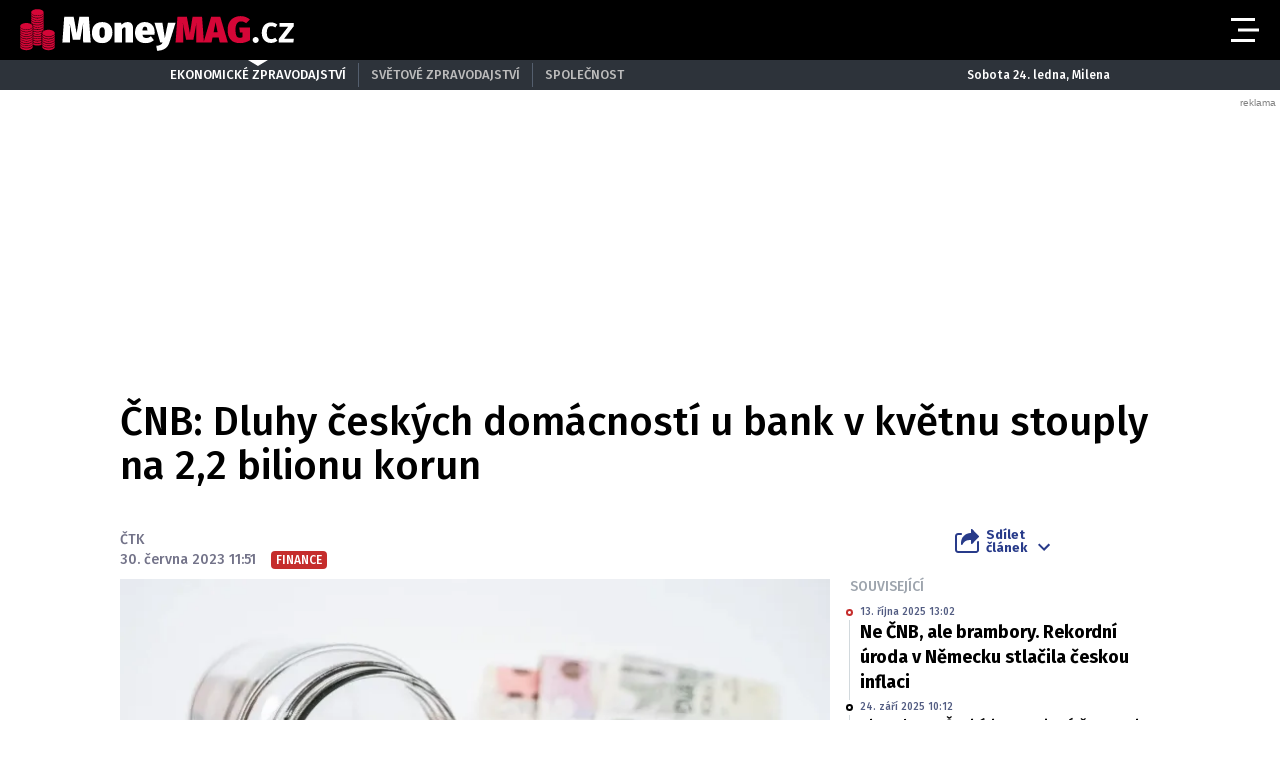

--- FILE ---
content_type: text/html; charset=UTF-8
request_url: https://moneymag.cz/bankovnictvi/cnb-dluhy-ceskych-domacnosti-u-bank-v-kvetnu-stouply-na-2-2-bilionu-korun.c6811176
body_size: 16971
content:
<!DOCTYPE html>
<html lang="cs" class="no-js">
<head>
    <meta charset="utf-8">

    <!-- Google tag (gtag.js) -->
    <script async src="https://www.googletagmanager.com/gtag/js?id=G-KYD0SWSNT8"></script>
    <script>
      window.dataLayer = window.dataLayer || [];

      function gtag() {
        dataLayer.push(arguments);
      }

      gtag('js', new Date());

      gtag('config', 'G-KYD0SWSNT8');
    </script>

            <script async
                src="https://pagead2.googlesyndication.com/pagead/js/adsbygoogle.js?client=ca-pub-6125935015170784"
                crossorigin="anonymous"></script>
    
    
        <script type="application/ld+json">
        {
            "@context": "https://schema.org",
            "@type": "NewsArticle",
        "headline": "ČNB: Dluhy českých domácností u bank v květnu stouply na 2,2 bilionu korun",
        "image": [
                "https://cd5.incdatagate.cz/images/1eefe84b-349f-651c-ae14-45d70e6eeb8e/720x405.jpg"
        ],
        "datePublished": "2023-06-30T11:51:00+02:00",
        "dateModified": "2023-06-30T11:51:00+02:00",
        "author": [
                {"name": "ČTK"}
        ],
        "discussionUrl": "https://moneymagnews.cz/bankovnictvi/cnb-dluhy-ceskych-domacnosti-u-bank-v-kvetnu-stouply-na-2-2-bilionu-korun.c6811176/diskuze"
    }
    </script>

    <!--[if IE]>
    <meta http-equiv="X-UA-Compatible" content="IE=edge"><![endif]-->
    <meta name="description" content=" Dluhy českých domácností u bank v květnu meziměsíčně stouply o 8,4 miliardy korun na 2,2 bilionu korun. Zadlužení firem vzrostlo o 4,9 miliardy na 1,29 bilionu korun. Také meziročně byly dluhy domácností i firem vyšší, u domácností to bylo zhruba o 118 miliard korun a u firem o 62 miliard korun.">
    <meta name="viewport" content="width=device-width, initial-scale=1.0, shrink-to-fit=no">

    <meta name="twitter:card" content="summary_large_image"/>
    <meta name="twitter:title" content="ČNB: Dluhy českých domácností u bank v květnu stouply na 2,2 bilionu korun | MoneyMAG.cz">
    <meta name="twitter:description" content=" Dluhy českých domácností u bank v květnu meziměsíčně stouply o 8,4 miliardy korun na 2,2 bilionu korun. Zadlužení firem vzrostlo o 4,9 miliardy na 1,29 bilionu korun. Také meziročně byly dluhy domácností i firem vyšší, u domácností to bylo zhruba o 118 miliard korun a u firem o 62 miliard korun.">
    <meta name="twitter:image" content="https://cd5.incdatagate.cz/images/1eefe84b-349f-651c-ae14-45d70e6eeb8e/720x405.jpg">

    <meta property="og:title" content="ČNB: Dluhy českých domácností u bank v květnu stouply na 2,2 bilionu korun | MoneyMAG.cz">
    <meta property="og:description" content=" Dluhy českých domácností u bank v květnu meziměsíčně stouply o 8,4 miliardy korun na 2,2 bilionu korun. Zadlužení firem vzrostlo o 4,9 miliardy na 1,29 bilionu korun. Také meziročně byly dluhy domácností i firem vyšší, u domácností to bylo zhruba o 118 miliard korun a u firem o 62 miliard korun.">
    <meta property="og:image" content="https://cd5.incdatagate.cz/images/1eefe84b-349f-651c-ae14-45d70e6eeb8e/720x405.jpg">
    <meta property="og:site_name" content="MoneyMAG.cz">
    <meta property="og:url" content="http://www.moneymag.cz/">

    <title>ČNB: Dluhy českých domácností u bank v květnu stouply na 2,2 bilionu korun | MoneyMAG.cz</title>

    <script type="application/ld+json">
        {
            "@context": "https://schema.org",
            "@type": "WebSite",
            "name": "MoneyMAG.cz",
            "alternateName": "MoneyMAG.CZ",
            "url": "https://moneymag.cz/"
        }
    </script>

    <link rel="preconnect" href="https://fonts.gstatic.com" crossorigin>
    <link rel="preload" as="style"
          href="https://fonts.googleapis.com/css2?family=Fira+Sans:ital,wght@0,500;0,700;1,500;1,700&family=Source+Serif+Pro:ital,wght@0,400;0,600;1,400;1,600&display=swap">
    <link rel="stylesheet" media="print" onload="this.onload=null;this.removeAttribute('media');"
          href="https://fonts.googleapis.com/css2?family=Fira+Sans:ital,wght@0,500;0,700;1,500;1,700&family=Source+Serif+Pro:ital,wght@0,400;0,600;1,400;1,600&display=swap">
    <noscript>
        <link rel="stylesheet"
              href="https://fonts.googleapis.com/css2?family=Fira+Sans:ital,wght@0,500;0,700;1,500;1,700&family=Source+Serif+Pro:ital,wght@0,400;0,600;1,400;1,600&display=swap">
    </noscript>

        <meta name="szn:permalink"
          content="moneymagnews.cz/bankovnictvi/cnb-dluhy-ceskych-domacnosti-u-bank-v-kvetnu-stouply-na-2-2-bilionu-korun.c6811176"/>

    
    <link rel="stylesheet" href="/assets/css/style.1763748944099.css" media="screen,handheld">
    <link rel="stylesheet" href="/assets/css/print.1763748944099.css" media="print">


    
            <link rel="preload" as="script" href="/js/app.js?v=1763748944099">
    
            <script type="text/javascript" src="https://d21-a.sdn.cz/d_21/sl/3/loader.js"></script>
    
    <link rel="shortcut icon" href="/assets/img/favicon.ico">

    <script>
      (function () {
        var className = document.documentElement.className;
        className = className.replace('no-js', 'js');

        (function () {
          var mediaHover = window.matchMedia('(hover: none), (pointer: coarse), (pointer: none)');
          mediaHover.addListener(function (media) {
            document.documentElement.classList[media.matches ? 'add' : 'remove']('no-hoverevents');
            document.documentElement.classList[!media.matches ? 'add' : 'remove']('hoverevents');
          });
          className += (mediaHover.matches ? ' no-hoverevents' : ' hoverevents');
        })();


        // var supportsCover = 'CSS' in window && typeof CSS.supports === 'function' && CSS.supports('object-fit: cover');
        // className += (supportsCover ? ' ' : ' no-') + 'objectfit';

        // fix iOS zoom issue: https://docs.google.com/document/d/1KclJmXyuuErcvit-kwCC6K2J7dClRef43oyGVCqWxFE/edit#heading=h.sgbqg5nzhvu9
        var ua = navigator.userAgent.toLowerCase();
        var isIOS = /ipad|iphone|ipod/.test(ua) && !window.MSStream;

        if (isIOS === true) {
          var viewportTag = document.querySelector("meta[name=viewport]");
          viewportTag.setAttribute("content", "width=device-width, initial-scale=1.0, minimum-scale=1.0, maximum-scale=1.0, user-scalable=no");
        }

        document.documentElement.className = className;
      }());
    </script>

    <link rel="apple-touch-icon" sizes="180x180" href="/assets/img/favicon/apple-touch-icon.png">
    <link rel="icon" type="image/png" sizes="32x32" href="/assets/img/favicon/favicon-32x32.png">
    <link rel="icon" type="image/png" sizes="16x16" href="/assets/img/favicon/favicon-16x16.png">
    <link rel="manifest" href="/assets/img/favicon/site.webmanifest">
    <link rel="mask-icon" href="/assets/img/favicon/safari-pinned-tab.svg" color="#5bbad5">
    <link rel="shortcut icon" href="/assets/img/favicon/favicon.ico">
    <meta name="msapplication-TileColor" content="#b91d47">
    <meta name="msapplication-config" content="/assets/img/favicon/browserconfig.xml">
    <meta name="theme-color" content="#ffffff">

    <script src="https://ssp.seznam.cz/static/js/ssp.js"></script>
    <script src="/js/sklik.js?v=1763748944099"></script>
</head>

<body class="page-moneymag">
<div id="anchor-top"></div>

<p class="accessibility-menu">
	<a title="Přejít k obsahu (Klávesová zkratka: Alt + 2)" accesskey="2" href="#main">Přejít k obsahu</a>
	<span class="hide">|</span>
	<a href="#menu-main">Přejít k hlavnímu menu</a>
</p>

<div class="layout">
    <div class="layout__header">
                    

<header role="banner" class="header header--moneymag header--with-infopanel" data-Header-target="header">
	<div class="header__holder">
		<div class="header__main">
			<div class="row-main row-main--wide">
				<div class="header__wrap">
											<p class="header__logo">
							

<span class="logo">
	
			<a href="/" class="logo__link">		

<span class="icon-svg icon-svg--logo-moneymag logo__icon" aria-hidden="true">
	<svg
		class="icon-svg__svg"
		xmlns:xlink="http://www.w3.org/1999/xlink"
	>
		<use
			xlink:href="/assets/img/bg/icons-svg.svg#icon-logo-moneymag"
			width="100%"
			height="100%"
			focusable="false"
		></use>
	</svg>
</span>

					<span class="u-vhide">MoneyMAG.cz</span>
			</a>
	</span>
						</p>
					
											<p class="header__article-headline">
							ČNB: Dluhy českých domácností u bank v květnu stouply na 2,2 bilionu korun
						</p>
					
											<div class="header__navigation">
							


<nav role="navigation" class="navigation navigation--header" id="menu-main">
	<ul class="navigation__list grid--center">
					
											
				<li class="navigation__item">
					<a href="/ekonomika" class="navigation__link">
						Ekonomika

											</a>

									</li>
								
											
				<li class="navigation__item">
					<a href="/finance" class="navigation__link">
						Finance

											</a>

									</li>
								
											
				<li class="navigation__item">
					<a href="/pujcky-sporeni" class="navigation__link">
						Půjčky a spoření

											</a>

									</li>
								
											
				<li class="navigation__item">
					<a href="/pojisteni" class="navigation__link">
						Pojištění

											</a>

									</li>
								
											
				<li class="navigation__item">
					<a href="/dane-mzdy" class="navigation__link">
						Daně a mzdy

											</a>

									</li>
								
											
				<li class="navigation__item">
					<a href="/duchody-penze" class="navigation__link">
						Důchody a sociální podpora

											</a>

									</li>
								
											
				<li class="navigation__item">
					<a href="/bydleni" class="navigation__link">
						Bydlení

											</a>

									</li>
								
											
				<li class="navigation__item">
					<a href="/reporter" class="navigation__link">
						Reportér

											</a>

									</li>
						</ul>
</nav>

						</div>

						
						
						
						<div class="header__menu-toggle">
							





<button
	class="button button--blank button--icon"
	aria-label="Otevřít menu" data-action="Header#openMenu"
	>
	<span class="button__text">
		
					<span class="button__icon">
				

<span class="icon-svg icon-svg--menu" aria-hidden="true">
	<svg
		class="icon-svg__svg"
		xmlns:xlink="http://www.w3.org/1999/xlink"
	>
		<use
			xlink:href="/assets/img/bg/icons-svg.svg#icon-menu"
			width="100%"
			height="100%"
			focusable="false"
		></use>
	</svg>
</span>
			</span>
		
					
		
			</span>
</button>

							





<button
	class="button button--blank button--icon"
	aria-label="Zavřít menu" data-action="Header#closeMenu"
	>
	<span class="button__text">
		
					<span class="button__icon">
				

<span class="icon-svg icon-svg--close" aria-hidden="true">
	<svg
		class="icon-svg__svg"
		xmlns:xlink="http://www.w3.org/1999/xlink"
	>
		<use
			xlink:href="/assets/img/bg/icons-svg.svg#icon-close"
			width="100%"
			height="100%"
			focusable="false"
		></use>
	</svg>
</span>
			</span>
		
					
		
			</span>
</button>
						</div>
					
									</div>
			</div>
		</div>

					<div class="header__panel">
				


<div class="infopanel">
	<div class="row-main">
		<div class="infopanel__holder">
							<div class="infopanel__navigation">
											


<nav role="navigation" class="navigation navigation--infopanel" >
	<ul class="navigation__list grid--center">
					
											
				<li class="navigation__item">
					<a href="#" class="navigation__link" aria-current="page">
						Ekonomické zpravodajství

											</a>

									</li>
								
											
				<li class="navigation__item">
					<a href="https://globe24.cz" class="navigation__link">
						Světové zpravodajství

											</a>

									</li>
								
											
				<li class="navigation__item navigation__item--with-subitems">
					<a href="#" class="navigation__link">
						Společnost

											</a>

											<div class="navigation__sub-holder">
							<ul class="navigation__sub-list">
																	
									<li class="navigation__sub-item">
										<a href="https://stars24.cz" class="navigation__sub-link">Stars24.cz</a>
									</li>
																	
									<li class="navigation__sub-item">
										<a href="https://extrasimo.cz" class="navigation__sub-link">Extrasimo.cz</a>
									</li>
															</ul>
						</div>
									</li>
						</ul>
</nav>
					
				</div>
			
							<div class="infopanel__weather">
					
					<span></span>

					<span></span>
				</div>
			
							<div class="infopanel__date">
					Sobota 24. ledna, Milena				</div>
					</div>
	</div>
</div>
			</div>
		
		<div class="header__menu" data-Header-target="menu">
			
<div class="menu-overlay">
	
			<div class="menu-overlay__megamenu">
			<div class="row-main row-main--wide">
									


	<nav class="megamenu megamenu--header">
		<div class="megamenu__holder">
							
				<div class="megamenu__group">
											<p class="megamenu__group-title">
															<a href="/ekonomika" class="megamenu__group-link">
															Ekonomika
															</a>
													</p>
					
									</div>
							
				<div class="megamenu__group">
											<p class="megamenu__group-title">
															<a href="/finance" class="megamenu__group-link">
															Finance
															</a>
													</p>
					
									</div>
							
				<div class="megamenu__group">
											<p class="megamenu__group-title">
															<a href="/pujcky-sporeni" class="megamenu__group-link">
															Půjčky a spoření
															</a>
													</p>
					
									</div>
							
				<div class="megamenu__group">
											<p class="megamenu__group-title">
															<a href="/pojisteni" class="megamenu__group-link">
															Pojištění
															</a>
													</p>
					
									</div>
							
				<div class="megamenu__group">
											<p class="megamenu__group-title">
															<a href="/dane-mzdy" class="megamenu__group-link">
															Daně a mzdy
															</a>
													</p>
					
									</div>
							
				<div class="megamenu__group">
											<p class="megamenu__group-title">
															<a href="/duchody-penze" class="megamenu__group-link">
															Důchody a sociální podpora
															</a>
													</p>
					
									</div>
							
				<div class="megamenu__group">
											<p class="megamenu__group-title">
															<a href="/bydleni" class="megamenu__group-link">
															Bydlení
															</a>
													</p>
					
									</div>
							
				<div class="megamenu__group">
											<p class="megamenu__group-title">
															<a href="/reporter" class="megamenu__group-link">
															Reportér
															</a>
													</p>
					
									</div>
					</div>
	</nav>

				
			</div>
		</div>
	
	
	
			<div class="menu-overlay__footer">
			<div class="row-main row-main--wide">
									



<div class="menu-overlay-footer">
	<div class="menu-overlay-footer__left">
		<div class="menu-overlay-footer__symbol">
			<span class="symbol">
	

<span class="icon-svg icon-svg--symbol-moneymag symbol__icon" aria-hidden="true">
	<svg
		class="icon-svg__svg"
		xmlns:xlink="http://www.w3.org/1999/xlink"
	>
		<use
			xlink:href="/assets/img/bg/icons-svg.svg#icon-symbol-moneymag"
			width="100%"
			height="100%"
			focusable="false"
		></use>
	</svg>
</span>
</span>
		</div>

					<div class="menu-overlay-footer__left-content">
									<div class="menu-overlay-footer__navigation">
													


<nav role="navigation" class="navigation navigation--footer" >
	<ul class="navigation__list grid--center">
					
											
				<li class="navigation__item">
					<a href="/info/eticky-kodex" class="navigation__link">
						Etický kodex

											</a>

									</li>
								
											
				<li class="navigation__item">
					<a href="/info/redakce" class="navigation__link">
						Redakce

											</a>

									</li>
								
											
				<li class="navigation__item">
					<a href="/info/kontakt" class="navigation__link">
						Kontakt

											</a>

									</li>
								
											
				<li class="navigation__item">
					<a href="/info/vydavatel" class="navigation__link">
						Vydavatel

											</a>

									</li>
								
											
				<li class="navigation__item">
					<a href="/info/inzerce" class="navigation__link">
						Inzerce

											</a>

									</li>
								
											
				<li class="navigation__item">
					<a href="/info/osobni-udaje-cookies" class="navigation__link">
						Osobní údaje / Cookies

											</a>

									</li>
								
											
				<li class="navigation__item">
					<a href="/info/volna-mista" class="navigation__link">
						Volná místa

											</a>

									</li>
						</ul>
</nav>

						
					</div>
				
									<p class="menu-overlay-footer__content u-mb-0 u-text-center">
						Provozovatelem serveru <strong>Moneymag.cz</strong> je vydavatelství <strong>INCORP&nbsp;a.&nbsp;s.</strong>, IČ:&nbsp;<strong>118 23 054</strong>.
					</p>
							</div>
			</div>

			<div class="menu-overlay-footer__right">
										


	<nav class="socials-menu grid--center">
					<p class="socials-menu__title">Sleduj Moneymag.cz</p>
		
		<ul class="socials-menu__list">
							
									<li class="socials-menu__item">
						<a href="https://www.facebook.com/MoneyMagCZE" class="socials-menu__link socials-menu__link--facebook" target="_blank" rel="noopener noreferrer">
															<span class="u-vhide">Přejít na Facebook</span>
							
							

<span class="icon-svg icon-svg--facebook socials-menu__icon" aria-hidden="true">
	<svg
		class="icon-svg__svg"
		xmlns:xlink="http://www.w3.org/1999/xlink"
	>
		<use
			xlink:href="/assets/img/bg/icons-svg.svg#icon-facebook"
			width="100%"
			height="100%"
			focusable="false"
		></use>
	</svg>
</span>
						</a>
					</li>
											
									<li class="socials-menu__item">
						<a href="https://twitter.com/Moneymagcz" class="socials-menu__link socials-menu__link--twitter" target="_blank" rel="noopener noreferrer">
															<span class="u-vhide">Přejít na X</span>
							
							

<span class="icon-svg icon-svg--twitter socials-menu__icon" aria-hidden="true">
	<svg
		class="icon-svg__svg"
		xmlns:xlink="http://www.w3.org/1999/xlink"
	>
		<use
			xlink:href="/assets/img/bg/icons-svg.svg#icon-twitter"
			width="100%"
			height="100%"
			focusable="false"
		></use>
	</svg>
</span>
						</a>
					</li>
									</ul>
	</nav>
						
		</div>
	</div>
				
			</div>
		</div>
	</div>
		</div>
	</div>
</header>
            </div>

    <div class="layout__branding">
        <div class="branding">
            <div class="branding__bg">
                                                <div id="618484874"
         class="ad-div px-ads px-ads--leaderboard "
         data-is-mobile="false">
        <script src="https://cdn.performax.cz/px2/flexo.js?1" async></script>
      <div id="PX_33831_999310820528056"></div>
      <script>
          window.px2 = window.px2 || { conf: {},queue: [] };
          px2.queue.push(function () {
              px2.render({
                  slot: {
                      id: 33831
                  },
                  elem: "PX_33831_999310820528056"
              })
          });
      </script>
        <script>
            var mobileQuery = window.matchMedia('(max-width: 749px)');
            var isMobileAd = false;

            if ((mobileQuery.matches && isMobileAd === false) || (!mobileQuery.matches && isMobileAd === true)) {
                document.getElementById('618484874').remove();
            }
        </script>
    </div>

            </div>
        </div>
    </div>

    <div class="layout__content">
        
    	<main role="main" id="main" class="main">
		<div class="main__content">
			            


<div class="article-head">
	<h1 class="article-head__title" data-Header-target="articleTitle">ČNB: Dluhy českých domácností u bank v květnu stouply na 2,2 bilionu korun</h1>

	<div class="grid grid--bottom">
		<div class="grid__cell size--article-main" style="border-width: 0 0 5px 20px;">
							                    

    <div class="article-meta" data-controller="AuthorHighlight">
        
        
        <div class="article-meta__content">
            <p class="article-meta__authors">
                
                                    
                                                                <span>ČTK</span>            </p>

            <p class="article-meta__info">
                                    <span class="article-meta__info-item">
						30. června 2023 11:51
					</span>
                
                
                                    <span class="article-meta__info-item article-meta__info-item--tags">
						                            
                            


<span class="tag tag--primary" >
	Finance

	</span>

                                                    
					</span>
                            </p>
        </div>
    </div>
                
					</div>

		<div class="grid__cell size--article-side">
			<div class="grid grid--right grid--bottom grid--center@md">
									<div class="grid__cell size--auto">
						                    


<div class="dropdown-share" data-controller="Dropdown">
	<button class="dropdown-share__btn as-link" type="button" data-action="click->Dropdown#toggle">
		

<span class="icon-svg icon-svg--share dropdown-share__btn-icon dropdown-share__btn-icon--before" aria-hidden="true">
	<svg
		class="icon-svg__svg"
		xmlns:xlink="http://www.w3.org/1999/xlink"
	>
		<use
			xlink:href="/assets/img/bg/icons-svg.svg#icon-share"
			width="100%"
			height="100%"
			focusable="false"
		></use>
	</svg>
</span>

		Sdílet<br> článek

		

<span class="icon-svg icon-svg--chevron-down dropdown-share__btn-icon dropdown-share__btn-icon--after" aria-hidden="true">
	<svg
		class="icon-svg__svg"
		xmlns:xlink="http://www.w3.org/1999/xlink"
	>
		<use
			xlink:href="/assets/img/bg/icons-svg.svg#icon-chevron-down"
			width="100%"
			height="100%"
			focusable="false"
		></use>
	</svg>
</span>
	</button>

			<div class="dropdown-share__content">
			<div class="dropdown-share__inner">
				                            






<a
	class="button button--blank button--icon-before dropdown-share__btn dropdown-share__btn--facebook"
	href="https://www.facebook.com/sharer.php?u=https://moneymagnews.cz/bankovnictvi/cnb-dluhy-ceskych-domacnosti-u-bank-v-kvetnu-stouply-na-2-2-bilionu-korun.c6811176"
	>
	<span class="button__text">
		
					<span class="button__icon">
				

<span class="icon-svg icon-svg--facebook-circle" aria-hidden="true">
	<svg
		class="icon-svg__svg"
		xmlns:xlink="http://www.w3.org/1999/xlink"
	>
		<use
			xlink:href="/assets/img/bg/icons-svg.svg#icon-facebook-circle"
			width="100%"
			height="100%"
			focusable="false"
		></use>
	</svg>
</span>
			</span>
		
					Facebook
		
			</span>
</a>
                            






<a
	class="button button--blank button--icon-before dropdown-share__btn dropdown-share__btn--twitter"
	href="https://twitter.com/share?url=https://moneymagnews.cz/bankovnictvi/cnb-dluhy-ceskych-domacnosti-u-bank-v-kvetnu-stouply-na-2-2-bilionu-korun.c6811176"
	>
	<span class="button__text">
		
					<span class="button__icon">
				

<span class="icon-svg icon-svg--twitter-circle" aria-hidden="true">
	<svg
		class="icon-svg__svg"
		xmlns:xlink="http://www.w3.org/1999/xlink"
	>
		<use
			xlink:href="/assets/img/bg/icons-svg.svg#icon-twitter-circle"
			width="100%"
			height="100%"
			focusable="false"
		></use>
	</svg>
</span>
			</span>
		
					X
		
			</span>
</a>
                        
			</div>
		</div>
	</div>
                
					</div>
				
							</div>
		</div>
	</div>
</div>

            


<div class="article-body">
	<div class="grid">
		<div class="grid__cell size--article-main">
							<div class="article-body__image">
					                    


<div class="article-image">
	<div class="article-image__holder">
		<div class="article-image__tags">
					</div>

					<a href="/galerie/bankovnictvi/cnb-dluhy-ceskych-domacnosti-u-bank-v-kvetnu-stouply-na-2-2-bilionu-korun.c6811176" class="article-image__link">
						
												


<span class="image-object image-object--16x9" data-controller="LazyImage">
	<span class="image-object__holder">
		<picture>
							<source srcset="https://cd5.incdatagate.cz/images/1eefe84b-349f-651c-ae14-45d70e6eeb8e/720x405.webp" type="image/webp">
										<source srcset="https://cd5.incdatagate.cz/images/1eefe84b-349f-651c-ae14-45d70e6eeb8e/720x405.jpg" type="image/jpeg">
						<img
				src="https://cd5.incdatagate.cz/images/1eefe84b-349f-651c-ae14-45d70e6eeb8e/720x405.jpg" alt="Ilustrační fotografie"
							>
		</picture>
	</span>
</span>


									</a>
			</div>

			<div class="article-image__footer">
							<div class="article-image__caption u-mb-0@last-child">
					Ilustrační fotografie
										<br>
						<span style="font-size: 13px;">
						Foto: 
												Michael Zelinka / INCORP images
						</span>
									</div>
			
							<div class="article-image__share">
					


	<p class="article-share u-mb-0">
		<span class="article-share__list grid--right">
			<span class="article-share__item">
				





<a
	class="button button--blank button--facebook button--icon article-share__btn article-share__btn--facebook"
	href="https://www.facebook.com/sharer.php?u=https://moneymagnews.cz/bankovnictvi/cnb-dluhy-ceskych-domacnosti-u-bank-v-kvetnu-stouply-na-2-2-bilionu-korun.c6811176" aria-label="Facebook" target="_blank" rel="noopener noreferrer"
	>
	<span class="button__text">
		
					<span class="button__icon">
				

<span class="icon-svg icon-svg--facebook-circle" aria-hidden="true">
	<svg
		class="icon-svg__svg"
		xmlns:xlink="http://www.w3.org/1999/xlink"
	>
		<use
			xlink:href="/assets/img/bg/icons-svg.svg#icon-facebook-circle"
			width="100%"
			height="100%"
			focusable="false"
		></use>
	</svg>
</span>
			</span>
		
					
		
			</span>
</a>
			</span>
			<span class="article-share__item">
				





<a
	class="button button--blank button--twitter button--icon article-share__btn article-share__btn--twitter"
	href="https://twitter.com/share?url=https://moneymagnews.cz/bankovnictvi/cnb-dluhy-ceskych-domacnosti-u-bank-v-kvetnu-stouply-na-2-2-bilionu-korun.c6811176" aria-label="X" target="_blank" rel="noopener noreferrer"
	>
	<span class="button__text">
		
					<span class="button__icon">
				

<span class="icon-svg icon-svg--twitter-circle" aria-hidden="true">
	<svg
		class="icon-svg__svg"
		xmlns:xlink="http://www.w3.org/1999/xlink"
	>
		<use
			xlink:href="/assets/img/bg/icons-svg.svg#icon-twitter-circle"
			width="100%"
			height="100%"
			focusable="false"
		></use>
	</svg>
</span>
			</span>
		
					
		
			</span>
</a>
			</span>
			<span class="article-share__item">
				





<a
	class="button button--blank button--icon article-share__btn"
	href="javascript:if(window.print)window.print()" aria-label="Tisk"
	>
	<span class="button__text">
		
					<span class="button__icon">
				

<span class="icon-svg icon-svg--print-circle" aria-hidden="true">
	<svg
		class="icon-svg__svg"
		xmlns:xlink="http://www.w3.org/1999/xlink"
	>
		<use
			xlink:href="/assets/img/bg/icons-svg.svg#icon-print-circle"
			width="100%"
			height="100%"
			focusable="false"
		></use>
	</svg>
</span>
			</span>
		
					
		
			</span>
</a>
			</span>
		</span>
	</p>
				</div>
					</div>
	</div>
                
				</div>
			
							<div class="article-body__annotation u-font-bold u-font-secondary u-mb-0@last-child">
					                    <p> Dluhy českých domácností u bank v květnu meziměsíčně stouply o 8,4 miliardy korun na 2,2 bilionu korun. Zadlužení firem vzrostlo o 4,9 miliardy na 1,29 bilionu korun. Také meziročně byly dluhy domácností i firem vyšší, u domácností to bylo zhruba o 118 miliard korun a u firem o 62 miliard korun.</p>
                
				</div>
			
							<div class="article-body__content u-font-secondary">
					                    
                    

                                                                                    
                        <p>Vyplývá to z předběžných údajů, které dnes na webu zveřejnila Česká národní banka (ČNB).</p>
<p>Dluhy českých domácností u bank rostou od února 2016. Výjimkou byl loňský duben, kdy se meziměsíčně snížily zhruba o 20 miliard na 2,067 bilionu korun. Podle ČNB ale tehdejší statistiku ovlivnilo odebrání bankovní licence Sberbank CZ. Letošní dubnovou statistiku naopak ovlivnil odkup portfolia úvěrů Sberbank CZ. Poslední dubnový víkend přešli úvěroví klienti Sberbank CZ podle dřívějšího vyjádření insolvenční správkyně banky Jiřiny Lužové do České spořitelny.</p>
<p>Nad bilion korun se zadlužení českých domácností poprvé dostalo v červnu 2010. Úroveň 1,5 bilionu přesáhlo v září 2017 a v říjnu 2021 se dostalo nad dva biliony korun. Téměř čtyři pětiny objemu dluhů domácností u bank představují úvěry na bydlení. V květnu se podle ČNB meziměsíčně zvýšily o 0,3 procenta na 1,712 miliardy.</p>
<p>Zadlužení firem dlouhodobě kolísá. Podle původní doby splatnosti mají mezi úvěry poskytnutými nefinančním podnikům nejvýznamnější podíl dlouhodobé úvěry. V květnu jejich objem dosáhl 707 miliardy Kč, což je 55 procent z celkového objemu úvěrů poskytnutých tomuto sektoru, uvedla banka.</p>
<p>Centrální banka zveřejňuje statistiku každý měsíc. V květnu byla bankovní statistika v ČR sestavena ze zdrojových dat 44 aktivně působících bank a poboček zahraničních bank, bez ČNB.</p>

                        
                                            
                            <div id="ssp-zone-360206-6288" class="ad-item " data-type="in-article" style="margin-bottom: 16px;"></div>
<script>
  var mobileQuery = window.matchMedia('(max-width: 479px)');
  var isMobileAd = true;

  if ((mobileQuery.matches && isMobileAd === false) || (!mobileQuery.matches && isMobileAd === true)) {
          document.getElementById('ssp-zone-360206-6288').remove();
    var currentScript;
    currentScript = document.currentScript || document.scripts[document.scripts.length - 1];
    currentScript.parentNode.removeChild(currentScript);
        } else {
          sssp.getAds([{"zoneId": 360206,"id": "ssp-zone-360206-6288","width": 320,"height": 100, "callback": handleResponse}]);
        }
</script>
                    
                            <div id="ssp-zone-361105-2440" class="ad-item " data-type="" style="margin-bottom: 16px;"></div>
<script>
  var mobileQuery = window.matchMedia('(max-width: 479px)');
  var isMobileAd = false;

  if ((mobileQuery.matches && isMobileAd === false) || (!mobileQuery.matches && isMobileAd === true)) {
          document.getElementById('ssp-zone-361105-2440').remove();
    var currentScript;
    currentScript = document.currentScript || document.scripts[document.scripts.length - 1];
    currentScript.parentNode.removeChild(currentScript);
        } else {
          sssp.getAds([{"zoneId": 361105,"id": "ssp-zone-361105-2440","width": 480,"height": 300, "callback": handleResponse}]);
        }
</script>

                    <div class="u-mb-20">
                        

<div class="article-bottom">
	<div class="article-bottom__list grid grid--x-5 u-mb-0">
					<div class="article-bottom__item grid__cell size--auto">
				





<a
	class="button button--primary button--facebook button--icon-before article-bottom__btn"
	href="https://www.facebook.com/sharer.php?u=https://moneymagnews.cz/bankovnictvi/cnb-dluhy-ceskych-domacnosti-u-bank-v-kvetnu-stouply-na-2-2-bilionu-korun.c6811176" data-controller="Button" data-action="Button#handleClick"
	>
	<span class="button__text">
		
					<span class="button__icon">
				

<span class="icon-svg icon-svg--facebook-circle" aria-hidden="true">
	<svg
		class="icon-svg__svg"
		xmlns:xlink="http://www.w3.org/1999/xlink"
	>
		<use
			xlink:href="/assets/img/bg/icons-svg.svg#icon-facebook-circle"
			width="100%"
			height="100%"
			focusable="false"
		></use>
	</svg>
</span>
			</span>
		
					Sdílejte
		
					<span class="button__ripple-root" data-Button-target="rippleRoot"></span>
			</span>
</a>
			</div>
		
					<div class="article-bottom__item grid__cell size--auto">
				





<a
	class="button button--primary button--twitter button--icon-before article-bottom__btn"
	href="https://twitter.com/share?url=https://moneymagnews.cz/bankovnictvi/cnb-dluhy-ceskych-domacnosti-u-bank-v-kvetnu-stouply-na-2-2-bilionu-korun.c6811176" data-controller="Button" data-action="Button#handleClick"
	>
	<span class="button__text">
		
					<span class="button__icon">
				

<span class="icon-svg icon-svg--twitter" aria-hidden="true">
	<svg
		class="icon-svg__svg"
		xmlns:xlink="http://www.w3.org/1999/xlink"
	>
		<use
			xlink:href="/assets/img/bg/icons-svg.svg#icon-twitter"
			width="100%"
			height="100%"
			focusable="false"
		></use>
	</svg>
</span>
			</span>
		
					Sdílejte
		
					<span class="button__ripple-root" data-Button-target="rippleRoot"></span>
			</span>
</a>
			</div>
			</div>
			<div class="article-bottom__list grid grid--x-5">
			<div class="article-bottom__item grid__cell size--auto">
				





<a
	class="button button--primary button--icon-before article-bottom__btn"
	href="https://moneymagnews.cz/bankovnictvi/cnb-dluhy-ceskych-domacnosti-u-bank-v-kvetnu-stouply-na-2-2-bilionu-korun.c6811176/diskuze" data-controller="Button" data-action="Button#handleClick" id="discussionButton"
	>
	<span class="button__text">
		
					<span class="button__icon">
				

<span class="icon-svg icon-svg--chat" aria-hidden="true">
	<svg
		class="icon-svg__svg"
		xmlns:xlink="http://www.w3.org/1999/xlink"
	>
		<use
			xlink:href="/assets/img/bg/icons-svg.svg#icon-chat"
			width="100%"
			height="100%"
			focusable="false"
		></use>
	</svg>
</span>
			</span>
		
					Vstoupit do diskuze
		
					<span class="button__ripple-root" data-Button-target="rippleRoot"></span>
			</span>
</a>
			</div>
		</div>
	</div>
                    </div>

                    

<p class="article-topics u-mb-0">
			<span class="article-topics__name">
			Témata:&nbsp;
		</span>
	
			<span class="article-topics__item">
				<a href="/wiki/ceska-narodni-banka-cnb" class="article-topics__link article-topics__link--highlighted">Česká národní banka (ČNB)</a>,&nbsp;</span>		<span class="article-topics__item">
				<a href="/wiki/banky" class="article-topics__link">banky</a>,&nbsp;</span>		<span class="article-topics__item">
				<a href="/wiki/penize" class="article-topics__link">Peníze</a></span></p>
                
				</div>
					</div>

		<div class="grid__cell size--article-side">
							                    


<div class="sticky-column">
			<div class="sticky-column__content">
			                            
                                                        <div id="751974504"
         class="ad-div ad-object ad-object--480x300 u-mx-auto"
         data-is-mobile="true">
        <div class="OUTBRAIN" data-widget-id="CR_SFD_MAIN_1"></div>
<script type="text/javascript" async="async" src="//widgets.outbrain.com/outbrain.js"></script>
                <script>
            var mobileQuery = window.matchMedia('(max-width: 749px)');
            var isMobileAd = true;

            if ((mobileQuery.matches && isMobileAd === false) || (!mobileQuery.matches && isMobileAd === true)) {
                document.getElementById('751974504').remove();
            }
        </script>
            </div>

                                                            



<section class="section-block">
			<div class="section-block__heading">
			                                        


	<h2 class="section-headline h6">
		
					<span class="section-headline__link">
							
			Související
		
			</span>
			</h2>
                                    
		</div>
	
			<div class="section-block__content ">
			                                                        
                                        
                                        
                                        
                                        
                                        
                        


    <div class="timeline timeline--condensed">
        <div class="timeline__list">
                            
                                    
                    <div class="timeline__item u-mb-0@last-child timeline__item--highlighted">
                                                    <p class="timeline__label">13. října 2025 13:02</p>
                        
                        

<div class="live-item live-item--highlighted">
	
			<p class="live-item__content">
			
			
			<span class="live-item__headline">
									<a href="/ekonomika/ne-cnb-ale-brambory-rekordni-uroda-v-nemecku-stlacila-ceskou-inflaci.lsmdq7j5" class="live-item__link">
										Ne ČNB, ale brambory. Rekordní úroda v Německu stlačila českou inflaci
									</a>
							</span>
		</p>
	</div>

                    </div>
                
                                            
                                    
                    <div class="timeline__item u-mb-0@last-child">
                                                    <p class="timeline__label">24. září 2025 10:12</p>
                        
                        

<div class="live-item live-item--sm">
	
			<p class="live-item__content">
			
			
			<span class="live-item__headline">
									<a href="/komentar/bloomberg-ceska-koruna-je-vitezem-roku-blizi-se-hranici-20-kc-za-dolar.odrng0hp" class="live-item__link">
										Bloomberg: Česká koruna je vítězem roku. Blíží se hranici 20 Kč za dolar
									</a>
							</span>
		</p>
	</div>

                    </div>
                
                                            
                                    
                    <div class="timeline__item u-mb-0@last-child">
                                                    <p class="timeline__label">5. srpna 2025 17:27</p>
                        
                        

<div class="live-item live-item--sm">
	
			<p class="live-item__content">
			
			
			<span class="live-item__headline">
									<a href="/komentar/cervenec-prinesl-drazsi-potraviny-a-sluzby-uroky-zustanou-nejspis-beze-zmeny.fh9c4wnr" class="live-item__link">
										Červenec přinesl dražší potraviny a služby. Úroky zůstanou nejspíš beze změny
									</a>
							</span>
		</p>
	</div>

                    </div>
                
                                            
                                    
                    <div class="timeline__item u-mb-0@last-child">
                                                    <p class="timeline__label">14. května 2025 11:21</p>
                        
                        

<div class="live-item live-item--sm">
	
			<p class="live-item__content">
			
			
			<span class="live-item__headline">
									<a href="/komentar/inflace-nejnizsi-od-roku-2018-ceny-zbozi-mohou-klesat.5maq3udf" class="live-item__link">
										Inflace nejnižší od roku 2018. Ceny zboží mohou klesat
									</a>
							</span>
		</p>
	</div>

                    </div>
                
                                            
                                    
                    <div class="timeline__item u-mb-0@last-child">
                                                    <p class="timeline__label">7. května 2025 14:38</p>
                        
                        

<div class="live-item live-item--sm">
	
			<p class="live-item__content">
			
			
			<span class="live-item__headline">
									<a href="/pujcky-sporeni/cnb-snizila-urokovou-sazbu-na-3-5-procenta.a06xwbsu" class="live-item__link">
										ČNB snížila úrokovou sazbu na 3,5 procenta
									</a>
							</span>
		</p>
	</div>

                    </div>
                
                                            
                                    
                    <div class="timeline__item u-mb-0@last-child">
                                                    <p class="timeline__label">21. března 2025 11:11</p>
                        
                        

<div class="live-item live-item--sm">
	
			<p class="live-item__content">
			
			
			<span class="live-item__headline">
									<a href="/komentar/guverner-cnb-ales-michl-opet-boduje-ziskal-dalsi-prestizni-oceneni.3a97jxth" class="live-item__link">
										Guvernér ČNB Aleš Michl opět boduje, získal další prestižní ocenění
									</a>
							</span>
		</p>
	</div>

                    </div>
                
                                    </div>

            </div>
                                    
		</div>
	
	</section>
                                                    
		</div>
	
			<div class="sticky-column__content sticky-column__content--sticky">
			<div class="sticky-column__holder">
				                            
                            
                        
			</div>
		</div>
	
			<div class="sticky-column__content sticky-column__content--sticky">
			<div class="sticky-column__holder">
				                            
                        
			</div>
		</div>
	
	</div>
                
					</div>
	</div>
</div>

            <div class="grid">
                <div class="grid__cell size--article-main">
                                                <div id="298667069"
         class="ad-div "
         data-is-mobile="false">
        <div class="OUTBRAIN" data-widget-id="CR_SFD_MAIN_1"></div>
<script type="text/javascript" async="async" src="//widgets.outbrain.com/outbrain.js"></script>
                <script>
            var mobileQuery = window.matchMedia('(max-width: 749px)');
            var isMobileAd = false;

            if ((mobileQuery.matches && isMobileAd === false) || (!mobileQuery.matches && isMobileAd === true)) {
                document.getElementById('298667069').remove();
            }
        </script>
            </div>


                    



<section class="section-block section-block--timeline">
			<div class="section-block__heading">
			        


	<h2 class="section-headline h6">
		
					<span class="section-headline__link">
							
			Aktuálně se děje
		
			</span>
			</h2>
    
		</div>
	
			<div class="section-block__content ">
			                                                                                                                                                                                                                                                                                                                                                                                                                                                                                                                                                                                                                                                                                                                                                                                                                                                                                                                                                                                                                                                                                                                                                                                                                                                                                                                                                                                                                                                                                                                                                                                                                                                                                        

    <div class="timeline">
        <div class="timeline__list">
                            
                                    
                    <div class="timeline__item u-mb-0@last-child timeline__item--highlighted">
                                                    <p class="timeline__label">23. ledna 2026 10:36</p>
                        
                            
    





	<article class="article-card">
		<div class="article-card__holder">
			<div class="article-card__image">
				
												


<span class="image-object image-object--16x9" data-controller="LazyImage">
	<span class="image-object__holder">
		<picture>
							<source srcset="https://cd5.incdatagate.cz/images/1ef87a98-8b99-6e7a-b675-210d0860fdea/720x405.webp" type="image/webp">
										<source srcset="https://cd5.incdatagate.cz/images/1ef87a98-8b99-6e7a-b675-210d0860fdea/720x405.jpg" type="image/jpeg">
						<img
				src="https://cd5.incdatagate.cz/images/1ef87a98-8b99-6e7a-b675-210d0860fdea/720x405.jpg" alt="Ilustrační fotografie"
				loading="lazy"			>
		</picture>
	</span>
</span>


				
							</div>

			<div class="article-card__content">
				
																				<p class="article-card__tags">
															<span class="article-card__tag">
									


<span class="tag tag--gray" >
	Ekonomika

	</span>
								</span>
															<span class="article-card__tag">
									


<span class="tag tag--gray" >
	Komentář

	</span>
								</span>
							
															
																					</p>
									
				
				<h3 class="article-card__headline h4">
					<a href="/komentar/benzin-i-nafta-zdrazi-chladna-evropa-zvysuje-tlak-na-ceny.fj67zlpk" class="article-card__link">
						Benzin i nafta zdraží, chladná Evropa zvyšuje tlak na ceny
					</a>
				</h3>

				
							</div>
		</div>
	</article>

                    </div>
                
                                                                                
                                    
                    <div class="timeline__item u-mb-0@last-child">
                                                    <p class="timeline__label">23. ledna 2026 10:26</p>
                        
                            






	<article class="article-card">
		<div class="article-card__holder">
			<div class="article-card__image">
				
												


<span class="image-object image-object--16x9" data-controller="LazyImage">
	<span class="image-object__holder">
		<picture>
							<source srcset="https://cd5.incdatagate.cz/images/1eefe7a4-3054-61f8-b9ce-f7b6ed252e76/720x405.webp" type="image/webp">
										<source srcset="https://cd5.incdatagate.cz/images/1eefe7a4-3054-61f8-b9ce-f7b6ed252e76/720x405.jpg" type="image/jpeg">
						<img
				src="https://cd5.incdatagate.cz/images/1eefe7a4-3054-61f8-b9ce-f7b6ed252e76/720x405.jpg" alt="Ilustrační fotografie"
				loading="lazy"			>
		</picture>
	</span>
</span>


				
							</div>

			<div class="article-card__content">
				
																				<p class="article-card__tags">
															<span class="article-card__tag">
									


<span class="tag tag--gray" >
	Magazín

	</span>
								</span>
							
															
																					</p>
									
				
				<h3 class="article-card__headline h4">
					<a href="/magazin/uraz-na-lanovce-nebo-srazka-na-svahu-kdy-vznika-narok-na-odskodneni.j48fig0u" class="article-card__link">
						Úraz na lanovce nebo srážka na svahu: kdy vzniká nárok na odškodnění
					</a>
				</h3>

				
							</div>
		</div>
	</article>

                    </div>
                
                                                                                
                                    
                    <div class="timeline__item u-mb-0@last-child">
                                                    <p class="timeline__label">22. ledna 2026 19:44</p>
                        
                            
    





	<article class="article-card">
		<div class="article-card__holder">
			<div class="article-card__image">
				
												


<span class="image-object image-object--16x9" data-controller="LazyImage">
	<span class="image-object__holder">
		<picture>
							<source srcset="https://cd5.incdatagate.cz/images/1eefe85e-f472-6520-a616-851627f61d23/720x405.webp" type="image/webp">
										<source srcset="https://cd5.incdatagate.cz/images/1eefe85e-f472-6520-a616-851627f61d23/720x405.jpg" type="image/jpeg">
						<img
				src="https://cd5.incdatagate.cz/images/1eefe85e-f472-6520-a616-851627f61d23/720x405.jpg" alt="Andrej Babiš"
				loading="lazy"			>
		</picture>
	</span>
</span>


				
							</div>

			<div class="article-card__content">
				
																				<p class="article-card__tags">
															<span class="article-card__tag">
									


<span class="tag tag--gray" >
	Ekonomika

	</span>
								</span>
															<span class="article-card__tag">
									


<span class="tag tag--gray" >
	Komentář

	</span>
								</span>
							
															
																					</p>
									
				
				<h3 class="article-card__headline h4">
					<a href="/komentar/schodek-statniho-rozpoctu-stoupne-na-310-miliard-korun-babis-muze-narazit-na-zakon.ifcpr691" class="article-card__link">
						Schodek státního rozpočtu stoupne na 310 miliard korun, Babiš může narazit na zákon
					</a>
				</h3>

				
							</div>
		</div>
	</article>

                    </div>
                
                                                            
                        
                                                                
                                    
                    <div class="timeline__item u-mb-0@last-child">
                                                    <p class="timeline__label">16. ledna 2026 12:49</p>
                        
                            






	<article class="article-card">
		<div class="article-card__holder">
			<div class="article-card__image">
				
												


<span class="image-object image-object--16x9" data-controller="LazyImage">
	<span class="image-object__holder">
		<picture>
							<source srcset="https://cd5.incdatagate.cz/images/1eefe79a-428a-694e-b5d5-f7b6ed252e76/720x405.webp" type="image/webp">
										<source srcset="https://cd5.incdatagate.cz/images/1eefe79a-428a-694e-b5d5-f7b6ed252e76/720x405.jpg" type="image/jpeg">
						<img
				src="https://cd5.incdatagate.cz/images/1eefe79a-428a-694e-b5d5-f7b6ed252e76/720x405.jpg" alt="Ilustrační fotografie"
				loading="lazy"			>
		</picture>
	</span>
</span>


				
							</div>

			<div class="article-card__content">
				
																				<p class="article-card__tags">
															<span class="article-card__tag">
									


<span class="tag tag--gray" >
	Ekonomika

	</span>
								</span>
							
															
																					</p>
									
				
				<h3 class="article-card__headline h4">
					<a href="/ekonomika/digitalizace-hlaseni-pracovnich-urazu-od-ledna-2026-jen-online.afpoxk94" class="article-card__link">
						Digitalizace hlášení pracovních úrazů: od ledna 2026 jen online
					</a>
				</h3>

				
							</div>
		</div>
	</article>

                    </div>
                
                                                                                
                                    
                    <div class="timeline__item u-mb-0@last-child">
                                                    <p class="timeline__label">16. ledna 2026 12:18</p>
                        
                            






	<article class="article-card">
		<div class="article-card__holder">
			<div class="article-card__image">
				
												


<span class="image-object image-object--16x9" data-controller="LazyImage">
	<span class="image-object__holder">
		<picture>
							<source srcset="https://cd5.incdatagate.cz/images/1eefe7de-5f87-665c-9bc2-f7b6ed252e76/720x405.webp" type="image/webp">
										<source srcset="https://cd5.incdatagate.cz/images/1eefe7de-5f87-665c-9bc2-f7b6ed252e76/720x405.jpg" type="image/jpeg">
						<img
				src="https://cd5.incdatagate.cz/images/1eefe7de-5f87-665c-9bc2-f7b6ed252e76/720x405.jpg" alt="Ilustrační fotografie"
				loading="lazy"			>
		</picture>
	</span>
</span>


				
							</div>

			<div class="article-card__content">
				
																				<p class="article-card__tags">
															<span class="article-card__tag">
									


<span class="tag tag--gray" >
	Magazín

	</span>
								</span>
							
															
																					</p>
									
				
				<h3 class="article-card__headline h4">
					<a href="/magazin/predpoved-pocasi-na-noc-a-sobotu-17-ledna.tnfp7h0r" class="article-card__link">
						Předpověď počasí na noc a sobotu 17. ledna
					</a>
				</h3>

				
							</div>
		</div>
	</article>

                    </div>
                
                                                                                
                                    
                    <div class="timeline__item u-mb-0@last-child">
                                                    <p class="timeline__label">16. ledna 2026 11:48</p>
                        
                            






	<article class="article-card">
		<div class="article-card__holder">
			<div class="article-card__image">
				
												


<span class="image-object image-object--16x9" data-controller="LazyImage">
	<span class="image-object__holder">
		<picture>
							<source srcset="https://cd5.incdatagate.cz/images/1eefe80f-6ea3-64a2-a4e2-f7b6ed252e76/720x405.webp" type="image/webp">
										<source srcset="https://cd5.incdatagate.cz/images/1eefe80f-6ea3-64a2-a4e2-f7b6ed252e76/720x405.jpg" type="image/jpeg">
						<img
				src="https://cd5.incdatagate.cz/images/1eefe80f-6ea3-64a2-a4e2-f7b6ed252e76/720x405.jpg" alt="Ilustrační fotografie"
				loading="lazy"			>
		</picture>
	</span>
</span>


				
							</div>

			<div class="article-card__content">
				
																				<p class="article-card__tags">
															<span class="article-card__tag">
									


<span class="tag tag--gray" >
	Ekonomika

	</span>
								</span>
							
															
																					</p>
									
				
				<h3 class="article-card__headline h4">
					<a href="/ekonomika/generace-z-prichazi-ceske-firmy-meni-pravidla-prace.ln1yu47d" class="article-card__link">
						Generace Z přichází, české firmy mění pravidla práce
					</a>
				</h3>

				
							</div>
		</div>
	</article>

                    </div>
                
                                                                                
                                    
                    <div class="timeline__item u-mb-0@last-child">
                                                    <p class="timeline__label">16. ledna 2026 11:35</p>
                        
                            
    





	<article class="article-card">
		<div class="article-card__holder">
			<div class="article-card__image">
				
												


<span class="image-object image-object--16x9" data-controller="LazyImage">
	<span class="image-object__holder">
		<picture>
							<source srcset="https://cd5.incdatagate.cz/images/1eefe742-38f1-63b8-81a4-d9b666fbd132/720x405.webp" type="image/webp">
										<source srcset="https://cd5.incdatagate.cz/images/1eefe742-38f1-63b8-81a4-d9b666fbd132/720x405.jpg" type="image/jpeg">
						<img
				src="https://cd5.incdatagate.cz/images/1eefe742-38f1-63b8-81a4-d9b666fbd132/720x405.jpg" alt="Ilustrační fotografie"
				loading="lazy"			>
		</picture>
	</span>
</span>


				
							</div>

			<div class="article-card__content">
				
																				<p class="article-card__tags">
															<span class="article-card__tag">
									


<span class="tag tag--gray" >
	Ekonomika

	</span>
								</span>
															<span class="article-card__tag">
									


<span class="tag tag--gray" >
	Komentář

	</span>
								</span>
							
															
																					</p>
									
				
				<h3 class="article-card__headline h4">
					<a href="/komentar/ceny-nikotinovych-produktu-rostou-cesko-patri-k-nejdrazsim-zemim.3v52le64" class="article-card__link">
						Ceny nikotinových produktů rostou, Česko patří k nejdražším zemím
					</a>
				</h3>

				
							</div>
		</div>
	</article>

                    </div>
                
                                                                                
                                    
                    <div class="timeline__item u-mb-0@last-child">
                                                    <p class="timeline__label">14. ledna 2026 11:40</p>
                        
                            






	<article class="article-card">
		<div class="article-card__holder">
			<div class="article-card__image">
				
												


<span class="image-object image-object--16x9" data-controller="LazyImage">
	<span class="image-object__holder">
		<picture>
							<source srcset="https://cd5.incdatagate.cz/images/1ef9773d-5102-60bc-a533-5ff87f95ef5f/720x405.webp" type="image/webp">
										<source srcset="https://cd5.incdatagate.cz/images/1ef9773d-5102-60bc-a533-5ff87f95ef5f/720x405.jpg" type="image/jpeg">
						<img
				src="https://cd5.incdatagate.cz/images/1ef9773d-5102-60bc-a533-5ff87f95ef5f/720x405.jpg" alt="Ilustrační fotografie"
				loading="lazy"			>
		</picture>
	</span>
</span>


				
							</div>

			<div class="article-card__content">
				
																				<p class="article-card__tags">
															<span class="article-card__tag">
									


<span class="tag tag--gray" >
	Reportér

	</span>
								</span>
							
															
																					</p>
									
				
				<h3 class="article-card__headline h4">
					<a href="/reporter/byt-za-miliony-ve-kterem-se-sotva-otocite-novy-trend-prazskeho-bydleni.g6jpmday" class="article-card__link">
						Byt za miliony, ve kterém se sotva otočíte. Nový trend pražského bydlení
					</a>
				</h3>

				
							</div>
		</div>
	</article>

                    </div>
                
                                                                                
                                    
                    <div class="timeline__item u-mb-0@last-child">
                                                    <p class="timeline__label">14. ledna 2026 11:32</p>
                        
                            






	<article class="article-card">
		<div class="article-card__holder">
			<div class="article-card__image">
				
												


<span class="image-object image-object--16x9" data-controller="LazyImage">
	<span class="image-object__holder">
		<picture>
							<source srcset="https://cd5.incdatagate.cz/images/1eefe79b-aa0c-63f0-87cf-f7b6ed252e76/720x405.webp" type="image/webp">
										<source srcset="https://cd5.incdatagate.cz/images/1eefe79b-aa0c-63f0-87cf-f7b6ed252e76/720x405.jpg" type="image/jpeg">
						<img
				src="https://cd5.incdatagate.cz/images/1eefe79b-aa0c-63f0-87cf-f7b6ed252e76/720x405.jpg" alt="Ilustrační fotografie"
				loading="lazy"			>
		</picture>
	</span>
</span>


				
							</div>

			<div class="article-card__content">
				
																				<p class="article-card__tags">
															<span class="article-card__tag">
									


<span class="tag tag--gray" >
	Magazín

	</span>
								</span>
							
															
																					</p>
									
				
				<h3 class="article-card__headline h4">
					<a href="/magazin/pad-na-namrzlem-chodniku-kdo-odpovida-za-skodu-a-jak-postupovat.1huna2g8" class="article-card__link">
						Pád na namrzlém chodníku: Kdo odpovídá za škodu a jak postupovat
					</a>
				</h3>

				
							</div>
		</div>
	</article>

                    </div>
                
                                                                                
                                    
                    <div class="timeline__item u-mb-0@last-child">
                                                    <p class="timeline__label">13. ledna 2026 18:19</p>
                        
                            






	<article class="article-card">
		<div class="article-card__holder">
			<div class="article-card__image">
				
												


<span class="image-object image-object--16x9" data-controller="LazyImage">
	<span class="image-object__holder">
		<picture>
							<source srcset="https://cd5.incdatagate.cz/images/1f0f0a3e-7477-6ae8-83bd-937fa4a76c87/720x405.webp" type="image/webp">
										<source srcset="https://cd5.incdatagate.cz/images/1f0f0a3e-7477-6ae8-83bd-937fa4a76c87/720x405.jpg" type="image/jpeg">
						<img
				src="https://cd5.incdatagate.cz/images/1f0f0a3e-7477-6ae8-83bd-937fa4a76c87/720x405.jpg" alt="Ilustrační foto"
				loading="lazy"			>
		</picture>
	</span>
</span>


				
							</div>

			<div class="article-card__content">
				
																				<p class="article-card__tags">
															<span class="article-card__tag">
									


<span class="tag tag--gray" >
	Půjčky a spoření

	</span>
								</span>
							
															
																					</p>
									
				
				<h3 class="article-card__headline h4">
					<a href="/pujcky-sporeni/pujcka-na-cokoliv-je-pripravena-pomahat-kazdy-den.ux1fqmv4" class="article-card__link">
						Půjčka na cokoliv je připravena pomáhat každý den
					</a>
				</h3>

				
							</div>
		</div>
	</article>

                    </div>
                
                                                                                
                                    
                    <div class="timeline__item u-mb-0@last-child">
                                                    <p class="timeline__label">13. ledna 2026 10:54</p>
                        
                            
    





	<article class="article-card">
		<div class="article-card__holder">
			<div class="article-card__image">
				
												


<span class="image-object image-object--16x9" data-controller="LazyImage">
	<span class="image-object__holder">
		<picture>
							<source srcset="https://cd5.incdatagate.cz/images/1ef174d3-fbf2-65c2-8072-9fd7ec318cd7/720x405.webp" type="image/webp">
										<source srcset="https://cd5.incdatagate.cz/images/1ef174d3-fbf2-65c2-8072-9fd7ec318cd7/720x405.jpg" type="image/jpeg">
						<img
				src="https://cd5.incdatagate.cz/images/1ef174d3-fbf2-65c2-8072-9fd7ec318cd7/720x405.jpg" alt="Ilustrační fotografie"
				loading="lazy"			>
		</picture>
	</span>
</span>


				
							</div>

			<div class="article-card__content">
				
																				<p class="article-card__tags">
															<span class="article-card__tag">
									


<span class="tag tag--gray" >
	Finance

	</span>
								</span>
															<span class="article-card__tag">
									


<span class="tag tag--gray" >
	Komentář

	</span>
								</span>
							
															
																					</p>
									
				
				<h3 class="article-card__headline h4">
					<a href="/komentar/bitcoin-muze-prudce-rust-rok-2026-vsak-nese-riziko-hlubokeho-padu.vnwj0pky" class="article-card__link">
						Bitcoin může prudce růst. Rok 2026 však nese riziko hlubokého pádu
					</a>
				</h3>

				
							</div>
		</div>
	</article>

                    </div>
                
                                                                                
                                    
                    <div class="timeline__item u-mb-0@last-child">
                                                    <p class="timeline__label">13. ledna 2026 10:52</p>
                        
                            






	<article class="article-card">
		<div class="article-card__holder">
			<div class="article-card__image">
				
												


<span class="image-object image-object--16x9" data-controller="LazyImage">
	<span class="image-object__holder">
		<picture>
							<source srcset="https://cd5.incdatagate.cz/images/1f0f0658-cd48-67ec-baab-e3e13ba1502d/720x405.webp" type="image/webp">
										<source srcset="https://cd5.incdatagate.cz/images/1f0f0658-cd48-67ec-baab-e3e13ba1502d/720x405.jpg" type="image/jpeg">
						<img
				src="https://cd5.incdatagate.cz/images/1f0f0658-cd48-67ec-baab-e3e13ba1502d/720x405.jpg" alt="Ilustrační foto"
				loading="lazy"			>
		</picture>
	</span>
</span>


				
							</div>

			<div class="article-card__content">
				
																				<p class="article-card__tags">
															<span class="article-card__tag">
									


<span class="tag tag--gray" >
	Finance

	</span>
								</span>
							
															
																					</p>
									
				
				<h3 class="article-card__headline h4">
					<a href="/finance/jak-zivnostnici-setri-na-poplatcich-za-platebni-brany.1rhi0ebl" class="article-card__link">
						Jak živnostníci šetří na poplatcích za platební brány
					</a>
				</h3>

				
							</div>
		</div>
	</article>

                    </div>
                
                                                                                
                                    
                    <div class="timeline__item u-mb-0@last-child">
                                                    <p class="timeline__label">12. ledna 2026 12:29</p>
                        
                            
    





	<article class="article-card">
		<div class="article-card__holder">
			<div class="article-card__image">
				
												


<span class="image-object image-object--16x9" data-controller="LazyImage">
	<span class="image-object__holder">
		<picture>
							<source srcset="https://cd5.incdatagate.cz/images/1eefe863-7600-61b0-b4f2-851627f61d23/720x405.webp" type="image/webp">
										<source srcset="https://cd5.incdatagate.cz/images/1eefe863-7600-61b0-b4f2-851627f61d23/720x405.jpg" type="image/jpeg">
						<img
				src="https://cd5.incdatagate.cz/images/1eefe863-7600-61b0-b4f2-851627f61d23/720x405.jpg" alt="Americký dolar USD, ilustrační fotografie"
				loading="lazy"			>
		</picture>
	</span>
</span>


				
							</div>

			<div class="article-card__content">
				
																				<p class="article-card__tags">
															<span class="article-card__tag">
									


<span class="tag tag--gray" >
	Ekonomika

	</span>
								</span>
															<span class="article-card__tag">
									


<span class="tag tag--gray" >
	Komentář

	</span>
								</span>
							
															
																					</p>
									
				
				<h3 class="article-card__headline h4">
					<a href="/komentar/mimoradny-tlak-trumpa-na-sefa-fedu-otrasa-americkymi-trhy.hrpsz8w7" class="article-card__link">
						Mimořádný tlak Trumpa na šéfa Fedu otřásá americkými trhy
					</a>
				</h3>

				
							</div>
		</div>
	</article>

                    </div>
                
                                                                                
                                    
                    <div class="timeline__item u-mb-0@last-child">
                                                    <p class="timeline__label">8. ledna 2026 11:02</p>
                        
                            
    





	<article class="article-card">
		<div class="article-card__holder">
			<div class="article-card__image">
				
												


<span class="image-object image-object--16x9" data-controller="LazyImage">
	<span class="image-object__holder">
		<picture>
							<source srcset="https://cd5.incdatagate.cz/images/1efb92fd-8902-6470-9c0f-51745e364a8b/720x405.webp" type="image/webp">
										<source srcset="https://cd5.incdatagate.cz/images/1efb92fd-8902-6470-9c0f-51745e364a8b/720x405.jpg" type="image/jpeg">
						<img
				src="https://cd5.incdatagate.cz/images/1efb92fd-8902-6470-9c0f-51745e364a8b/720x405.jpg" alt="Ilustrační fotografie"
				loading="lazy"			>
		</picture>
	</span>
</span>


				
							</div>

			<div class="article-card__content">
				
																				<p class="article-card__tags">
															<span class="article-card__tag">
									


<span class="tag tag--gray" >
	Magazín

	</span>
								</span>
															<span class="article-card__tag">
									


<span class="tag tag--gray" >
	Komentář

	</span>
								</span>
							
															
																					</p>
									
				
				<h3 class="article-card__headline h4">
					<a href="/komentar/darkove-poukazy-jako-darek-mohou-prinest-neprijemnosti.az3j64fv" class="article-card__link">
						Dárkové poukazy jako dárek mohou přinést nepříjemnosti
					</a>
				</h3>

				
							</div>
		</div>
	</article>

                    </div>
                
                                                                                
                                    
                    <div class="timeline__item u-mb-0@last-child">
                                                    <p class="timeline__label">8. ledna 2026 10:34</p>
                        
                            






	<article class="article-card">
		<div class="article-card__holder">
			<div class="article-card__image">
				
												


<span class="image-object image-object--16x9" data-controller="LazyImage">
	<span class="image-object__holder">
		<picture>
							<source srcset="https://cd5.incdatagate.cz/images/1eefe80e-b90c-6f80-8865-f7b6ed252e76/720x405.webp" type="image/webp">
										<source srcset="https://cd5.incdatagate.cz/images/1eefe80e-b90c-6f80-8865-f7b6ed252e76/720x405.jpg" type="image/jpeg">
						<img
				src="https://cd5.incdatagate.cz/images/1eefe80e-b90c-6f80-8865-f7b6ed252e76/720x405.jpg" alt="Ilustrační fotografie"
				loading="lazy"			>
		</picture>
	</span>
</span>


				
							</div>

			<div class="article-card__content">
				
																				<p class="article-card__tags">
															<span class="article-card__tag">
									


<span class="tag tag--gray" >
	Magazín

	</span>
								</span>
							
															
																					</p>
									
				
				<h3 class="article-card__headline h4">
					<a href="/magazin/predpoved-pocasi-na-noc-a-patek-9-ledna-snezit-zacne-uz-v-noci-na-silnicich-hrozi-komplikace.k1b3gh8i" class="article-card__link">
						Předpověď počasí na noc a pátek 9. ledna. Sněžit začne už v noci, na silnicích hrozí komplikace
					</a>
				</h3>

				
							</div>
		</div>
	</article>

                    </div>
                
                                                                                
                                    
                    <div class="timeline__item u-mb-0@last-child">
                                                    <p class="timeline__label">7. ledna 2026 11:54</p>
                        
                        


<div class="disappearing-box" data-controller="ClassToggler">
	<div class="disappearing-box__holder">
					<h3 class="disappearing-box__title">Ekonomická prognóza: Hypotéky, reality a pojištění v roce 2026</h3>
		
					<div class="disappearing-box__content u-mb-0@last-child">
						<p>Zájem o hypotéky zůstane i v roce 2026 nadprůměrný, přestože loňský rekordní rok zřejmě překonán nebude. Pokles sazeb bude jen mírný a ceny nemovitostí v atraktivních lokalitách budou růst.</p>
		<p>
			<em>Zdroj: 
                                    <a href="/autor/marie-dvorakova">
                                Marie Dvořáková
                                    </a>
                            </em>
		</p>
	
			</div>
			</div>

	</div>

                    </div>
                
                                                                        </div>

                    <p class="timeline__more-btn">
                





<a
	class="button button--shadow"
	href="/nejnovejsi-zpravy" data-controller="Button" data-action="Button#handleClick"
	>
	<span class="button__text">
		
		
					Další zprávy
		
					<span class="button__ripple-root" data-Button-target="rippleRoot"></span>
			</span>
</a>
            </p>
            </div>
    
		</div>
	
	</section>


                    

                    



<section class="section-block">
			<div class="section-block__heading">
					


	<div class="category-headline">
		<div class="category-headline__holder">
							<div class="category-headline__content category-headline__content--left">
									


	<h2 class="section-headline h6">
		
					<a href="/finance" class="section-headline__link">
							
			Finance
		
			</a>
			</h2>
			
				</div>
			
							<div class="category-headline__content category-headline__content--right">
														


<nav role="navigation" class="navigation navigation--categories" >
	<ul class="navigation__list grid--center">
			</ul>
</nav>
							
				</div>
					</div>
	</div>
	
		</div>
	
			<div class="section-block__content ">
					<div class="grid grid--xy-25">
			<div class="grid__cell size--12-12@sm">
                                    
    





	<article class="article-card article-card--xl">
		<div class="article-card__holder">
			<div class="article-card__image">
				
												


<span class="image-object image-object--16x9" data-controller="LazyImage">
	<span class="image-object__holder">
		<picture>
							<source srcset="https://cd5.incdatagate.cz/images/1ef174d3-fbf2-65c2-8072-9fd7ec318cd7/720x405.webp" type="image/webp">
										<source srcset="https://cd5.incdatagate.cz/images/1ef174d3-fbf2-65c2-8072-9fd7ec318cd7/720x405.jpg" type="image/jpeg">
						<img
				src="https://cd5.incdatagate.cz/images/1ef174d3-fbf2-65c2-8072-9fd7ec318cd7/720x405.jpg" alt="Ilustrační fotografie"
				loading="lazy"			>
		</picture>
	</span>
</span>


				
							</div>

			<div class="article-card__content">
				
																				<p class="article-card__tags">
															<span class="article-card__tag">
									


<span class="tag tag--gray" >
	Komentář

	</span>
								</span>
							
															
																					</p>
									
				
				<h3 class="article-card__headline h2">
					<a href="/komentar/bitcoin-muze-prudce-rust-rok-2026-vsak-nese-riziko-hlubokeho-padu.vnwj0pky" class="article-card__link">
						Bitcoin může prudce růst. Rok 2026 však nese riziko hlubokého pádu
					</a>
				</h3>

				
									<div class="article-card__annotation-holder">
						
						<p class="article-card__annotation">
							Cena bitcoinu by letos mohla výrazně posílit, pokud americký Federální rezervní systém (Fed) přistoupí k dalšímu uvolňování měnové politiky a do systému se vrátí vyšší objem likvidity.
						</p>
					</div>
							</div>
		</div>
	</article>
                			</div>

							<div class="grid__cell size--4-12@sm">
                    







	<article class="article-card-portrait">
		<div class="article-card-portrait__holder">
			<div class="article-card-portrait__image">
				
												


<span class="image-object image-object--16x9" data-controller="LazyImage">
	<span class="image-object__holder">
		<picture>
							<source srcset="https://cd5.incdatagate.cz/images/1f0f0658-cd48-67ec-baab-e3e13ba1502d/720x405.webp" type="image/webp">
										<source srcset="https://cd5.incdatagate.cz/images/1f0f0658-cd48-67ec-baab-e3e13ba1502d/720x405.jpg" type="image/jpeg">
						<img
				src="https://cd5.incdatagate.cz/images/1f0f0658-cd48-67ec-baab-e3e13ba1502d/720x405.jpg" alt="Ilustrační foto"
				loading="lazy"			>
		</picture>
	</span>
</span>


							</div>

			<div class="article-card-portrait__content">
								
										<h3 class="article-card-portrait__headline h6 ">
		<a href="/finance/jak-zivnostnici-setri-na-poplatcich-za-platebni-brany.1rhi0ebl" class="article-card-portrait__link">
			Jak živnostníci šetří na poplatcích za platební brány
		</a>
	</h3>

							</div>
		</div>
	</article>
				</div>
							<div class="grid__cell size--4-12@sm">
                    







	<article class="article-card-portrait">
		<div class="article-card-portrait__holder">
			<div class="article-card-portrait__image">
				
												


<span class="image-object image-object--16x9" data-controller="LazyImage">
	<span class="image-object__holder">
		<picture>
							<source srcset="https://cd5.incdatagate.cz/images/1eefe857-4de5-68f8-a0a5-851627f61d23/720x405.webp" type="image/webp">
										<source srcset="https://cd5.incdatagate.cz/images/1eefe857-4de5-68f8-a0a5-851627f61d23/720x405.jpg" type="image/jpeg">
						<img
				src="https://cd5.incdatagate.cz/images/1eefe857-4de5-68f8-a0a5-851627f61d23/720x405.jpg" alt="Ilustrační fotografie"
				loading="lazy"			>
		</picture>
	</span>
</span>


							</div>

			<div class="article-card-portrait__content">
								
										<h3 class="article-card-portrait__headline h6 ">
		<a href="/finance/neznalost-a-psychicke-vycerpani-brani-dluznikum-vyuzit-oddluzeni.goznwqcl" class="article-card-portrait__link">
			Neznalost a psychické vyčerpání brání dlužníkům využít oddlužení
		</a>
	</h3>

							</div>
		</div>
	</article>
				</div>
							<div class="grid__cell size--4-12@sm">
                    


    




	<article class="article-card-portrait">
		<div class="article-card-portrait__holder">
			<div class="article-card-portrait__image">
				
												


<span class="image-object image-object--16x9" data-controller="LazyImage">
	<span class="image-object__holder">
		<picture>
							<source srcset="https://cd5.incdatagate.cz/images/1eefe84b-fb3e-6c04-92ba-45d70e6eeb8e/720x405.webp" type="image/webp">
										<source srcset="https://cd5.incdatagate.cz/images/1eefe84b-fb3e-6c04-92ba-45d70e6eeb8e/720x405.jpg" type="image/jpeg">
						<img
				src="https://cd5.incdatagate.cz/images/1eefe84b-fb3e-6c04-92ba-45d70e6eeb8e/720x405.jpg" alt="Ilustrační fotografie"
				loading="lazy"			>
		</picture>
	</span>
</span>


							</div>

			<div class="article-card-portrait__content">
													<p class="article-card-portrait__tags">
													<span class="article-card-portrait__tag">
								


<span class="tag tag--gray" >
	Komentář

	</span>
							</span>
						
						
											</p>
				
										<h3 class="article-card-portrait__headline h6 ">
		<a href="/komentar/jak-funguje-okamzita-pujcka-pro-dluzniky-a-kdy-dava-ekonomicky-smysl.0k364y57" class="article-card-portrait__link">
			Jak funguje okamžitá půjčka pro dlužníky a kdy dává ekonomický smysl
		</a>
	</h3>

							</div>
		</div>
	</article>
				</div>
							<div class="grid__cell size--4-12@sm">
                    


    




	<article class="article-card-portrait">
		<div class="article-card-portrait__holder">
			<div class="article-card-portrait__image">
				
												


<span class="image-object image-object--16x9" data-controller="LazyImage">
	<span class="image-object__holder">
		<picture>
							<source srcset="https://cd5.incdatagate.cz/images/1eefe7ab-4846-6b2e-bcd1-f7b6ed252e76/720x405.webp" type="image/webp">
										<source srcset="https://cd5.incdatagate.cz/images/1eefe7ab-4846-6b2e-bcd1-f7b6ed252e76/720x405.jpg" type="image/jpeg">
						<img
				src="https://cd5.incdatagate.cz/images/1eefe7ab-4846-6b2e-bcd1-f7b6ed252e76/720x405.jpg" alt="Ilustrační fotografie"
				loading="lazy"			>
		</picture>
	</span>
</span>


							</div>

			<div class="article-card-portrait__content">
													<p class="article-card-portrait__tags">
													<span class="article-card-portrait__tag">
								


<span class="tag tag--gray" >
	Komentář

	</span>
							</span>
						
						
											</p>
				
										<h3 class="article-card-portrait__headline h6 ">
		<a href="/komentar/dcc-promeni-pohodlnou-platbu-v-drahou-chybu.m5iard4n" class="article-card-portrait__link">
			DCC promění pohodlnou platbu v drahou chybu
		</a>
	</h3>

							</div>
		</div>
	</article>
				</div>
							<div class="grid__cell size--4-12@sm">
                    


    




	<article class="article-card-portrait">
		<div class="article-card-portrait__holder">
			<div class="article-card-portrait__image">
				
												


<span class="image-object image-object--16x9" data-controller="LazyImage">
	<span class="image-object__holder">
		<picture>
							<source srcset="https://cd5.incdatagate.cz/images/1ef8e336-403c-6d22-8d99-6708291e7937/720x405.webp" type="image/webp">
										<source srcset="https://cd5.incdatagate.cz/images/1ef8e336-403c-6d22-8d99-6708291e7937/720x405.jpg" type="image/jpeg">
						<img
				src="https://cd5.incdatagate.cz/images/1ef8e336-403c-6d22-8d99-6708291e7937/720x405.jpg" alt="Donald Trump"
				loading="lazy"			>
		</picture>
	</span>
</span>


							</div>

			<div class="article-card-portrait__content">
													<p class="article-card-portrait__tags">
													<span class="article-card-portrait__tag">
								


<span class="tag tag--gray" >
	Komentář

	</span>
							</span>
						
						
											</p>
				
										<h3 class="article-card-portrait__headline h6 ">
		<a href="/komentar/trump-nahle-ustoupil-od-cel-trhy-zaskocil-slaby-dolar.ckswozu1" class="article-card-portrait__link">
			Trump náhle ustoupil od cel. Trhy zaskočil slabý dolar
		</a>
	</h3>

							</div>
		</div>
	</article>
				</div>
							<div class="grid__cell size--4-12@sm">
                    


    




	<article class="article-card-portrait">
		<div class="article-card-portrait__holder">
			<div class="article-card-portrait__image">
				
												


<span class="image-object image-object--16x9" data-controller="LazyImage">
	<span class="image-object__holder">
		<picture>
							<source srcset="https://cd5.incdatagate.cz/images/1ef849d5-8fed-6f6a-ad8a-719ac7e8bcdb/720x405.webp" type="image/webp">
										<source srcset="https://cd5.incdatagate.cz/images/1ef849d5-8fed-6f6a-ad8a-719ac7e8bcdb/720x405.jpg" type="image/jpeg">
						<img
				src="https://cd5.incdatagate.cz/images/1ef849d5-8fed-6f6a-ad8a-719ac7e8bcdb/720x405.jpg" alt="Ilustrační fotografie"
				loading="lazy"			>
		</picture>
	</span>
</span>


							</div>

			<div class="article-card-portrait__content">
													<p class="article-card-portrait__tags">
													<span class="article-card-portrait__tag">
								


<span class="tag tag--gray" >
	Komentář

	</span>
							</span>
						
						
											</p>
				
										<h3 class="article-card-portrait__headline h6 ">
		<a href="/komentar/banky-i-pres-pokles-sazeb-vydelaly-letos-cekaji-dalsi-rust-zisku.sbrtqupf" class="article-card-portrait__link">
			Banky i přes pokles sazeb vydělaly, letos čekají další růst zisků
		</a>
	</h3>

							</div>
		</div>
	</article>
				</div>
					</div>
	
		</div>
	
	</section>

                </div>

                <div class="grid__cell size--article-side">
                    


<div class="sticky-column">
	
			<div class="sticky-column__content sticky-column__content--sticky">
			<div class="sticky-column__holder">
				                            
                        
			</div>
		</div>
	
	
	</div>
                </div>
            </div>

            
                                        <div id="861327388"
         class="ad-div ad-object ad-object--480x300 u-mx-auto"
         data-is-mobile="true">
        <script async src="https://cdn.performax.cz/yi/adsbypx/px_autoads.js?aab=ulite"></script>
<link rel="stylesheet" href="https://cdn.performax.cz/yi/adsbypx/px_autoads.css"/>
                <script>
            var mobileQuery = window.matchMedia('(max-width: 749px)');
            var isMobileAd = true;

            if ((mobileQuery.matches && isMobileAd === false) || (!mobileQuery.matches && isMobileAd === true)) {
                document.getElementById('861327388').remove();
            }
        </script>
            </div>

        
		</div>
	</main>

    <script>
      window.SZN.DiscussionLoader.load(['commentCount']).then(() => {
        window.SZN.Discussion.discussionFetchCommentCount("moneymagnews.cz/bankovnictvi/cnb-dluhy-ceskych-domacnosti-u-bank-v-kvetnu-stouply-na-2-2-bilionu-korun.c6811176")
            .then(result => {
              let number = result["moneymagnews.cz/bankovnictvi/cnb-dluhy-ceskych-domacnosti-u-bank-v-kvetnu-stouply-na-2-2-bilionu-korun.c6811176"].commentCount;

              let discussionButton = document.querySelector("#discussionButton .button__text");

              for (var i = 0; i < discussionButton.childNodes.length; i++) {
                // Pokud je aktuální dítě textový uzel (nodeType 3) a obsahuje "Sdílejte"
                if (discussionButton.childNodes[i].nodeType === 3 && discussionButton.childNodes[i].nodeValue.trim() === "Vstoupit do diskuze") {
                  // Změníme textový uzel na nový text
                  discussionButton.childNodes[i].nodeValue = 'Vstoupit do diskuze (' + number + ' příspěvků)';
                }
              }
            });
      });

    </script>
    </div>

            <div class="layout__footer">
            <footer role="contentinfo" class="footer">
	<div class="footer__holder footer__holder--top">
		<div class="row-main">
			
			<div class="footer__megamenu">
				<div class="footer__megamenu-holder">
					


	<nav class="megamenu megamenu--footer">
		<div class="megamenu__holder">
							
				<div class="megamenu__group">
											<p class="megamenu__group-title">
															<a href="/ekonomika" class="megamenu__group-link">
															Ekonomika
															</a>
													</p>
					
									</div>
							
				<div class="megamenu__group">
											<p class="megamenu__group-title">
															<a href="/finance" class="megamenu__group-link">
															Finance
															</a>
													</p>
					
									</div>
							
				<div class="megamenu__group">
											<p class="megamenu__group-title">
															<a href="/pujcky-sporeni" class="megamenu__group-link">
															Půjčky a spoření
															</a>
													</p>
					
									</div>
							
				<div class="megamenu__group">
											<p class="megamenu__group-title">
															<a href="/pojisteni" class="megamenu__group-link">
															Pojištění
															</a>
													</p>
					
									</div>
							
				<div class="megamenu__group">
											<p class="megamenu__group-title">
															<a href="/dane-mzdy" class="megamenu__group-link">
															Daně a mzdy
															</a>
													</p>
					
									</div>
							
				<div class="megamenu__group">
											<p class="megamenu__group-title">
															<a href="/duchody-penze" class="megamenu__group-link">
															Důchody a sociální podpora
															</a>
													</p>
					
									</div>
							
				<div class="megamenu__group">
											<p class="megamenu__group-title">
															<a href="/bydleni" class="megamenu__group-link">
															Bydlení
															</a>
													</p>
					
									</div>
							
				<div class="megamenu__group">
											<p class="megamenu__group-title">
															<a href="/reporter" class="megamenu__group-link">
															Reportér
															</a>
													</p>
					
									</div>
					</div>
	</nav>

				</div>
			</div>

			<div class="footer__socials">
				<a href="/" style="color: white;">
				

<span class="logo logo--md">
	
					

<span class="icon-svg icon-svg--logo-moneymag-bw logo__icon" aria-hidden="true">
	<svg
		class="icon-svg__svg"
		xmlns:xlink="http://www.w3.org/1999/xlink"
	>
		<use
			xlink:href="/assets/img/bg/icons-svg.svg#icon-logo-moneymag-bw"
			width="100%"
			height="100%"
			focusable="false"
		></use>
	</svg>
</span>

					<span class="u-vhide">Moneymag</span>
			
	</span>
				</a>

				


	<nav class="socials-menu grid--center">
					<p class="socials-menu__title">Sleduj Moneymag.cz</p>
		
		<ul class="socials-menu__list">
							
									<li class="socials-menu__item">
						<a href="https://www.facebook.com/MoneyMagCZE" class="socials-menu__link socials-menu__link--facebook" target="_blank" rel="noopener noreferrer">
															<span class="u-vhide">Přejít na Facebook</span>
							
							

<span class="icon-svg icon-svg--facebook socials-menu__icon" aria-hidden="true">
	<svg
		class="icon-svg__svg"
		xmlns:xlink="http://www.w3.org/1999/xlink"
	>
		<use
			xlink:href="/assets/img/bg/icons-svg.svg#icon-facebook"
			width="100%"
			height="100%"
			focusable="false"
		></use>
	</svg>
</span>
						</a>
					</li>
											
									<li class="socials-menu__item">
						<a href="https://twitter.com/Moneymagcz" class="socials-menu__link socials-menu__link--twitter" target="_blank" rel="noopener noreferrer">
															<span class="u-vhide">Přejít na X</span>
							
							

<span class="icon-svg icon-svg--twitter socials-menu__icon" aria-hidden="true">
	<svg
		class="icon-svg__svg"
		xmlns:xlink="http://www.w3.org/1999/xlink"
	>
		<use
			xlink:href="/assets/img/bg/icons-svg.svg#icon-twitter"
			width="100%"
			height="100%"
			focusable="false"
		></use>
	</svg>
</span>
						</a>
					</li>
									</ul>
	</nav>
			</div>
		</div>
	</div>

	<div class="footer__holder footer__holder--bottom">
		<div class="footer__navigation">
			<div class="row-main">
				<div class="footer__navigation-holder">
					


<nav role="navigation" class="navigation navigation--footer" >
	<ul class="navigation__list grid--center">
					
											
				<li class="navigation__item">
					<a href="/info/eticky-kodex" class="navigation__link">
						Etický kodex

											</a>

									</li>
								
											
				<li class="navigation__item">
					<a href="/info/redakce" class="navigation__link">
						Redakce

											</a>

									</li>
								
											
				<li class="navigation__item">
					<a href="/info/kontakt" class="navigation__link">
						Kontakt

											</a>

									</li>
								
											
				<li class="navigation__item">
					<a href="/info/vydavatel" class="navigation__link">
						Vydavatel

											</a>

									</li>
								
											
				<li class="navigation__item">
					<a href="/info/inzerce" class="navigation__link">
						Inzerce

											</a>

									</li>
								
											
				<li class="navigation__item">
					<a href="/info/osobni-udaje-cookies" class="navigation__link">
						Osobní údaje / Cookies

											</a>

									</li>
								
											
				<li class="navigation__item">
					<a href="/info/volna-mista" class="navigation__link">
						Volná místa

											</a>

									</li>
						</ul>
</nav>


					<div class="to-top">
	





<button
	class="button button--blank button--icon"
	aria-label="Přejít na začátek stránky" data-controller="ScrollTo" data-action="ScrollTo#scrollTo" data-ScrollTo-target="#anchor-top"
	>
	<span class="button__text">
		
					<span class="button__icon">
				

<span class="icon-svg icon-svg--to-top" aria-hidden="true">
	<svg
		class="icon-svg__svg"
		xmlns:xlink="http://www.w3.org/1999/xlink"
	>
		<use
			xlink:href="/assets/img/bg/icons-svg.svg#icon-to-top"
			width="100%"
			height="100%"
			focusable="false"
		></use>
	</svg>
</span>
			</span>
		
					
		
			</span>
</button>
</div>
				</div>
			</div>
		</div>

		
		<div class="footer__copyright">
			<div class="row-main u-mb-0@last-child">
				<p class="u-mb-0">
					Copyright &copy; 2011—2026 INCORP&nbsp;a.&nbsp;s., a dodavatelé INCORP images, Profimedia a ČTK.
				</p>
				<p class="u-fz-12">
					Jakékoli užití obsahu včetně převzetí, šíření či dalšího zpřístupňování článků a fotografií je bez souhlasu INCORP MEDIA GROUP s.r.o. zakázáno.
				</p>
				<p>
					Provozovatelem serveru MoneyMAG.cz je vydavatelství INCORP MEDIA GROUP s.r.o., IČ: 118 23 054
				</p>
			</div>
		</div>
	</div>
</footer>        </div>
    </div>

    <script src="/js/app.js?v=1763748944099"></script>
</body>
</html>


--- FILE ---
content_type: text/html; charset=utf-8
request_url: https://www.google.com/recaptcha/api2/aframe
body_size: 265
content:
<!DOCTYPE HTML><html><head><meta http-equiv="content-type" content="text/html; charset=UTF-8"></head><body><script nonce="W7MiOn5pNxfib2crQBa7oA">/** Anti-fraud and anti-abuse applications only. See google.com/recaptcha */ try{var clients={'sodar':'https://pagead2.googlesyndication.com/pagead/sodar?'};window.addEventListener("message",function(a){try{if(a.source===window.parent){var b=JSON.parse(a.data);var c=clients[b['id']];if(c){var d=document.createElement('img');d.src=c+b['params']+'&rc='+(localStorage.getItem("rc::a")?sessionStorage.getItem("rc::b"):"");window.document.body.appendChild(d);sessionStorage.setItem("rc::e",parseInt(sessionStorage.getItem("rc::e")||0)+1);localStorage.setItem("rc::h",'1769282372026');}}}catch(b){}});window.parent.postMessage("_grecaptcha_ready", "*");}catch(b){}</script></body></html>

--- FILE ---
content_type: application/javascript; charset=utf-8
request_url: https://fundingchoicesmessages.google.com/f/AGSKWxWly86vUDNzC8uMGBOeLkLWBw-W8xPwEyWTT2ouq8cCh3QH43YJl8auZSv8W_PNv8jH4OeLudNV129bpOyAXe-QpiF4mPeXL3O1tNzAAbENdny8HTexCZf7BZsCCbaRlwXFBl9DmSP1FOde1Mh9BLGt9naN30MTBF3nlRnQ9eQUhLtwGTKi-xYi-LyW/_-js-advertising-/googlead160./ad_728./Online-Adv-/smalltopl.
body_size: -1289
content:
window['3e0403d5-d34a-4173-bba4-7a70eed65233'] = true;